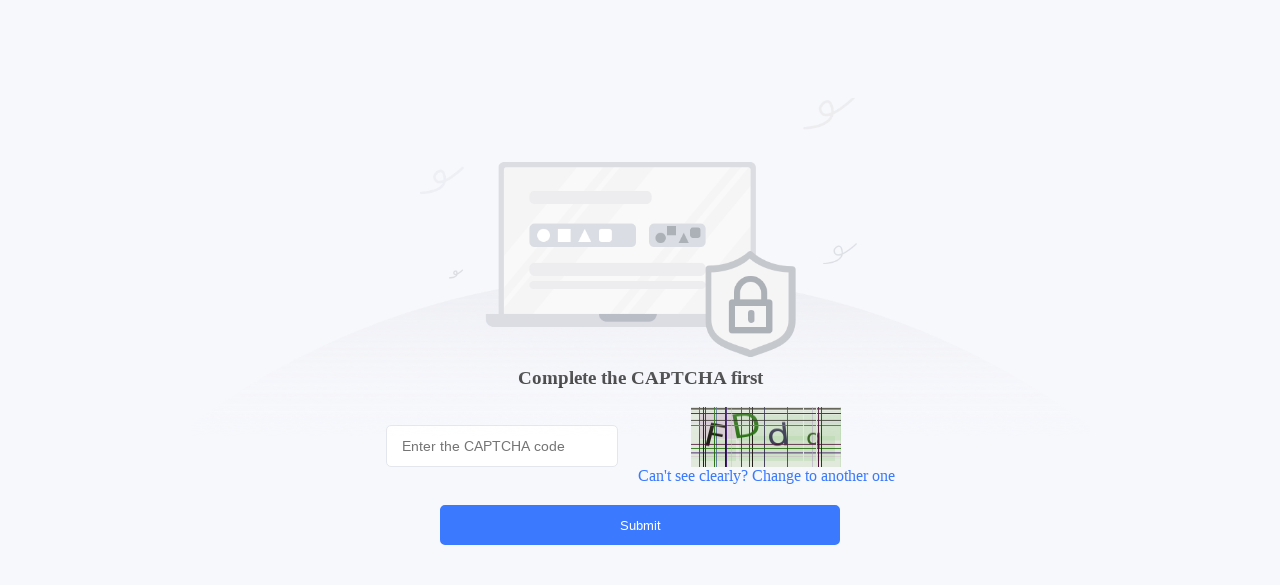

--- FILE ---
content_type: text/html; charset=utf-8
request_url: https://mall.zhaoonline.com/product/9902653001;jsessionid=Y1_halTv4H53QClnlPkWGJCtPotuLlZ6AC23nKYv?categoryId=173
body_size: 2348
content:
<!DOCTYPE html>
<html>

<head>
    <meta charset="UTF-8">
    <meta http-equiv="X-UA-Compatible" content="IE=edge">
    <meta name="viewport" content="width=device-width, initial-scale=1.0">
    <title id="pagetile">验证码</title>
</head>
<style>
    body {
        background-color: #f7f8fc;
    }

    .imgStyle {
        clear: both;
        display: block;
        margin: auto;
        width: 900px;
        height: 340px;
        transform: translateY(90px);
    }

    .wrapper {
        display: flex;
        flex-direction: column;
        align-items: center;
        left: 50%;
        margin: auto;
    }

    .content {
        display: flex;
        align-items: center;
    }

    .inputStyle {
        width: 200px;
        height: 40px;
        border-radius: 5px;
        padding: 0 15px;
        border: 0.5px solid #e4e6ed;
        font-size: 14px;
    }

    .inputStyle:focus {
        outline: none;
    }

    .codeWrapper {
        display: flex;
        flex-direction: column;
        align-items: center;
        margin-left: 20px;
    }

    #codeElement {
        width: 150px;
        height: 60px;
    }

    .textStyle {
        font-size: 16px;
    }

    a {
        color: #3b79fe;
        text-decoration: none
    }

    a:visited {
        color: #3b79fe;
    }

    .btn {
        margin-top: 20px;
        width: 400px;
        height: 40px;
        border-radius: 5px;
        background-color: #3b79fe;
        color: #fff;
        border: solid #3b79fe;
        cursor: pointer;
    }
</style>

<body>
    <div id="content">
        <img class="imgStyle" id="backgroundImg" src="">
        <div class="wrapper">
            <h3 class="tittleStyle" id="tittleStyle">请先完成校验</h3>
            <div class="content">
                <input type="text" id="inputElement" placeholder="请输入验证码" class="inputStyle">
                <div class="codeWrapper">
                    <img id="codeElement" src="" alt="验证码">
                    <a href="javascript:;" class="textStyle" onclick="getCode()" id="getCode">看不清楚，换一张</a>
                </div>
            </div>
            <button class="btn" onclick="submit()" id="submit">提交</button>
        </div>

    </div>
    <script>
        const translations = {
            "zh": {
                pagetile: "验证码",
                tittleStyle: "请先完成校验",
                inputElement: "请输入验证码",
                getCode: "看不清楚，换一张",
                submit: "提交",
                codeAlt: "验证码"
            },
            "zh-tw": {
                pagetile: "驗證碼",
                tittleStyle: "請先完成校驗",
                inputElement: "請輸入驗證碼",
                getCode: "看不清楚，換一張",
                submit: "提交",
                codeAlt: "驗證碼"
            },
            "en": {
                pagetile: "CAPTCHA",
                tittleStyle: "Complete the CAPTCHA first",
                inputElement: "Enter the CAPTCHA code",
                getCode: "Can't see clearly? Change to another one",
                submit: "Submit",
                codeAlt: "Verification Code"
            }
        };

        function setLanguageContent() {
            const userLang = (navigator.language || "en").toLowerCase();
            const baseLang = userLang.split("-")[0];
            const lang = translations[userLang] || translations[baseLang] || translations["en"];

            if(navigator.language == undefined){
                document.documentElement.lang = "en";
            } else {
                document.documentElement.lang = translations[userLang] || translations[baseLang] ? navigator.language : "en";
            }

            document.getElementById("pagetile").innerText = lang.pagetile;
            document.getElementById("tittleStyle").innerText = lang.tittleStyle;
            document.getElementById("inputElement").placeholder = lang.inputElement;
            document.getElementById("getCode").innerText = lang.getCode;
            document.getElementById("submit").innerText = lang.submit;
            document.getElementById("codeElement").alt = lang.codeAlt;
        }

        setLanguageContent();

        var random

        var origin = location.origin
        var search = location.search
        var href = location.href

        var xhr = new XMLHttpRequest()
        var xhr2 = new XMLHttpRequest()
        var xhr3 = new XMLHttpRequest()
        getBackgroundImg()
        getCode()

        function getBackgroundImg(){
            document.getElementById('backgroundImg').src = origin + "/045931565425a591a56203dd49ce92c4.png"
        }

        function getUuid() {
            return 'xxxxxxxx-xxxx-4xxx-yxxx-xxxxxxxxxxxx'.replace(/[xy]/g, function (c) {
                var r = Math.random() * 16 | 0,
                    v = c == 'x' ? r : (r & 0x3 | 0x8);
                return v.toString(16);
            });
        }


        function getCode() {
            random = getUuid()
            xhr.open("get", origin + "/challenge_vcode?51c8b084random=" + random)
            xhr.send()
            xhr.onreadystatechange = () => {
                if (xhr.readyState === 4) {
                    const res = JSON.parse(xhr.response)
                    if (res.vcode_type == 1) {
                        const base64Url = res.vcode_data
                        const url = "data:image/jpeg;base64," + base64Url
                        document.getElementById('codeElement').src = url;
                    }
                }
            }
        }


        function submit() {
            const result = document.getElementById('inputElement').value
            xhr2.open("get", href + (search == '' ? "?51c8b084random=" : "&51c8b084random=") + random + "&964fa634result=" + result)
            xhr2.send()
            xhr2.onreadystatechange = () => {
                if (xhr2.readyState === 4) {
                    try {
                        var res2 = JSON.parse(xhr2.response)
                        if (res2.check_type == 0) {
                            // 提交失败回调
                            document.getElementById('inputElement').value = ''
                            getCode()
                        } else {
                            // 提交成功或者原站直接响应回调
                            window.location.replace(href)
                        }
                    } catch (error) {
                        window.location.replace(href)
                    }
                }
            }
        }

        var inputElement = document.getElementById('inputElement')
        inputElement.onkeypress = function (e) {
            if (e.which === 13) {
                submit()
            }
        }


    </script>
</body>

</html>
